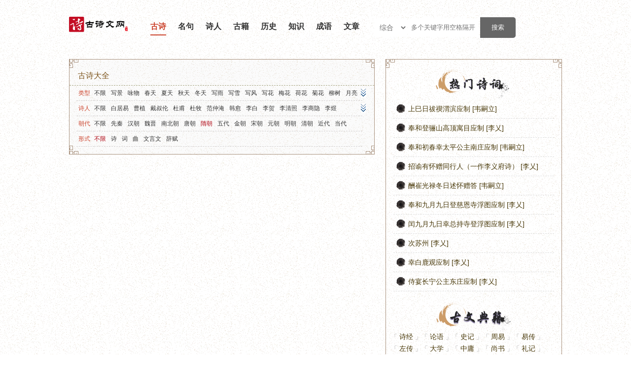

--- FILE ---
content_type: text/html; charset=UTF-8
request_url: https://sou21.com/HS0XPUkpoetry/TVRZd056SXpNemN4TnpjMg==.html
body_size: 8367
content:
<!DOCTYPE html>
<html>
<head>
<meta http-equiv="Content-Type" content="text/html;charset=utf-8">
<title>&#20851;&#20110;&#32769;&#24072;&#30340;&#21476;&#35799;&#35789;-&#20889;&#32769;&#24072;&#30340;&#21476;&#35799;&#35789;-&#38539;&#26397;&#40784;&#24049;&#35799;&#35789;&#38598;&#21512; - &#21476;&#35799;&#25991;&#32593;__&#21476;&#35799;&#25991;&#32463;&#20856;&#20256;&#25215;</title>
<meta name="Keywords" content="&#20851;&#20110;&#32769;&#24072;&#30340;&#21476;&#35799;&#35789;-&#20889;&#32769;&#24072;&#30340;&#21476;&#35799;&#35789;-&#38539;&#26397;&#40784;&#24049;&#35799;&#35789;&#38598;&#21512;">
<meta name="Description" content="&#20851;&#20110;&#32769;&#24072;&#30340;&#21476;&#35799;&#35789;-&#20889;&#32769;&#24072;&#30340;&#21476;&#35799;&#35789;-&#38539;&#26397;&#40784;&#24049;&#35799;&#35789;&#38598;&#21512;&#22312;&#21476;&#35799;&#22823;&#20840;&#26639;&#30446;&#25552;&#20379;&#21476;&#20195;&#32463;&#20856;&#21476;&#35799;&#30340;&#21407;&#25991;&#21644;&#32763;&#35793;&#65292;&#21253;&#25324;&#21776;&#35799;&#19977;&#30334;&#39318;&#12289;&#23435;&#35789;&#31934;&#36873;&#12289;&#20803;&#26354;&#31934;&#36873;&#12289;&#20889;&#26223;&#30340;&#21476;&#35799;&#12289;&#21647;&#29289;&#35799;&#12289;&#33410;&#26085;&#21476;&#35799;&#12289;&#21476;&#20195;&#25234;&#24773;&#35799;&#12289;&#36865;&#21035;&#35799;&#12289;&#29233;&#24773;&#21476;&#35799;&#31561;&#32463;&#20856;&#21476;&#35799;&#35789;&#22823;&#20840;,&#35753;&#24744;&#22312;&#36827;&#36873;&#35799;&#35789;&#25628;&#32034;&#30340;&#26102;&#20505;&#23613;&#24555;&#25214;&#21040;&#24744;&#38656;&#35201;&#30340;&#35799;&#35789;">
<link rel="stylesheet" type="text/css" href="/html/1670272466/static/skin/style.css">

<!--[if IE]><script src="/js/html5.js"></script><![endif]-->
<script>
function clickType(type) {
    if (document.getElementById(type).style.height == "auto") {
        document.getElementById(type).style.height = "30px";
    }
    else {
        document.getElementById(type).style.height = "auto"
    }
}
</script>
  <style>.main .left dl.type dd a.cur{color:#CB442D;}</style>
<link rel="shortcut icon" href="/html/1670272466/static/favicon.ico">
<link rel="stylesheet" type="text/css" href="/html/reset/1670272466/style.css">
</head>
<body>

<script language="javascript" type="text/javascript" src="/html/1670272466/static/js/jquery-1.10.2.js"></script>

<script>var userInformationData="noscript";</script>
<div id="M_userlogin"></div>  
<script>

</script>  



<script>
		var dqurl = document.URL;
		dqurl2 = dqurl.replace(/https:\/\/(.*?)\//, "https://m.gswen.cn/")
        if (navigator.userAgent.match(/Android/i)) {
            window.location.href = dqurl2;
        }
        else if ((navigator.userAgent.indexOf('iPhone') != -1) || (navigator.userAgent.indexOf('iPod') != -1)) {
        window.location.href = dqurl2;
        }
	
</script>
<div class="topbd">
<div class="header">
<div class="top">
<h1><a href="/" title="&#21476;&#35799;&#25991;&#32593;"></a></h1>
<ul class="nav">
<li id="li1"><a href="/">&#21476;&#35799;</a></li>
<li id="li2"><a href="/HS0XPUkrhesis/">&#21517;&#21477;</a></li>
<li id="li3"><a href="/HS0XPUkpoets/">&#35799;&#20154;</a></li>
<li id="li4"><a href="/HS0XPUkbooks/">&#21476;&#31821;</a></li>
<li id="li5"><a href="/HS0XPUkshicilishi/">&#21382;&#21490;</a></li>
<li id="li6"><a href="/HS0XPUkshicizhishi/">&#30693;&#35782;</a></li>
<li id="li7"><a href="/HS0XPUkidiom/">&#25104;&#35821;</a></li>
<li id="m"><a href="/HS0XPUkcomposelist-1.html">&#25991;&#31456;</a></li>
</ul>

<div class="search">
	<div class="lable">
	<select class="select">
	<option value="all">&#32508;&#21512;</option>
	<option value="gushi">&#35799;&#35789;</option>
	<option value="author">&#20316;&#32773;</option>
	<option value="mingju">&#35799;&#21477;</option>
	<option value="wenzheng">&#25991;&#31456;</option>
	<option value="book">&#20856;&#31821;</option>
	<option value="chengyu">&#25104;&#35821;</option>
	<option value="star">&#21477;&#39318;</option>
	<option value="end">&#21477;&#23614;</option>
	</select>
	</div>
	<div style="float:left;">
<!--,&#26368;&#22810;&#20004;&#20010;&#31354;&#26684;-->
	<input type="text" name="ekey" placeholder="&#22810;&#20010;&#20851;&#38190;&#23383;&#29992;&#31354;&#26684;&#38548;&#24320;" class="search-text" id="word" autocomplete="off" x-webkit-speech="" speech="">
	</div>
	<div style="float:right;"><input type="submit" value="&#25628;&#32034;" class="search-btn" id="search_btn"></div>

	<div style="margin-left:0px; display:none" id="box"></div>
</div>

</div>

</div>
</div>
<script>
$('#search_btn').click(function(e) {
    var kwd = $('#word').val()
	if(kwd =='' || kwd =='&#22810;&#20010;&#20851;&#38190;&#23383;&#29992;&#31354;&#26684;&#38548;&#24320;,&#26368;&#22810;&#20004;&#20010;&#31354;&#26684;'){
		//alert('&#35831;&#36755;&#20837;&#20851;&#38190;&#23383;')
		window.location.href="https://so.sou21.com";
		return false;	
	}else{
		
			var strs= new Array(); //&#23450;&#20041;&#19968;&#25968;&#32452; 
			strs=kwd.split(/\s+/); //&#23383;&#31526;&#20998;&#21106; 
			if(strs.length > 3){
				//alert("&#21482;&#33021;&#26377;&#20004;&#20010;&#31354;&#26684;")
				//return false;	
			}
			var type = $(".select").val();
			kwd = encodeURI(kwd)
			window.open("http://so.sou21.com/chaxun/"+type+"/"+kwd+"/",'_blank');
	if (/^[\u4e00-\u9fa5\s]+$/.test(kwd)) {	} else {
			//alert("&#20851;&#38190;&#23383;&#21482;&#33021;&#20026;&#20013;&#25991;&#65292;&#22810;&#20010;&#29992;&#31354;&#26684;&#38548;&#24320;");
		}
	}
});
$(document).keydown(function(event){ 
if(event.keyCode==13){ 
//$("#search_btn").click(); 
} 
});  
</script>
<script>
$('#word').bind('focus',function(){
	
})
$('#word').blur(function(e) {
    $('#word').unbind("focus");
});
//&#26174;&#31034;&#25628;&#32034;&#36873;&#39033;
function showbox(){
	var kwd = $('#word').val();
	var len = kwd.length;
	if(len > 0){
		$.post("/ajax.php",{kwd:kwd},function(rs){
			if(rs !=''){
				$('#box').html(rs);
				$('#box').show();
				$('#word').unbind("focus");
			}else{
				$('#word').unbind("focus");	
			}
		});		
	}else{
		$('#box').hide();
		$('#word').unbind("focus");	
	}	
}
function onAdiv(div) {
    document.getElementById(div).style.backgroundColor = '#EBEAD9';
}
function outAdiv(div) {
    document.getElementById(div).style.backgroundColor = '#FBFAF6';
}
</script>
<div class="main">
<div class="left noborder">
	<div class="leftbox">
		<!--&#22235;&#22359;&#24320;&#22987;-->
		<div class="kk k1"></div>
		<div class="kk k2"></div>
		<div class="kk k3"></div>
		<div class="kk k4"></div>
		<!--&#22235;&#22359;&#32467;&#26463;-->
		
		<div class="leftcon">
			<h2>&#21476;&#35799;&#22823;&#20840;</h2>
			<dl class="type">
			<dt>&#31867;&#22411;</dt>
			<dd style="height:30px;" class="all" id="type">
				<a href="/HS0XPUkancient/15/394/0/0/0/0/">&#19981;&#38480;</a><a href="/HS0XPUkancient/15/394/0/1/0/0/">&#20889;&#26223;</a><a href="/HS0XPUkancient/15/394/0/2/0/0/">&#21647;&#29289;</a><a href="/HS0XPUkancient/15/394/0/3/0/0/">&#26149;&#22825;</a><a href="/HS0XPUkancient/15/394/0/4/0/0/">&#22799;&#22825;</a><a href="/HS0XPUkancient/15/394/0/5/0/0/">&#31179;&#22825;</a><a href="/HS0XPUkancient/15/394/0/6/0/0/">&#20908;&#22825;</a><a href="/HS0XPUkancient/15/394/0/7/0/0/">&#20889;&#38632;</a><a href="/HS0XPUkancient/15/394/0/8/0/0/">&#20889;&#38634;</a><a href="/HS0XPUkancient/15/394/0/9/0/0/">&#20889;&#39118;</a><a href="/HS0XPUkancient/15/394/0/10/0/0/">&#20889;&#33457;</a><a href="/HS0XPUkancient/15/394/0/11/0/0/">&#26757;&#33457;</a><a href="/HS0XPUkancient/15/394/0/12/0/0/">&#33655;&#33457;</a><a href="/HS0XPUkancient/15/394/0/13/0/0/">&#33738;&#33457;</a><a href="/HS0XPUkancient/15/394/0/14/0/0/">&#26611;&#26641;</a><a href="/HS0XPUkancient/15/394/0/15/0/0/">&#26376;&#20142;</a><a href="/HS0XPUkancient/15/394/0/16/0/0/">&#23665;&#27700;</a><a href="/HS0XPUkancient/15/394/0/17/0/0/">&#20889;&#23665;</a><a href="/HS0XPUkancient/15/394/0/18/0/0/">&#20889;&#27700;</a><a href="/HS0XPUkancient/15/394/0/19/0/0/">&#38271;&#27743;</a><a href="/HS0XPUkancient/15/394/0/20/0/0/">&#40644;&#27827;</a><a href="/HS0XPUkancient/15/394/0/21/0/0/">&#20799;&#31461;</a><a href="/HS0XPUkancient/15/394/0/22/0/0/">&#20889;&#40479;</a><a href="/HS0XPUkancient/15/394/0/23/0/0/">&#20889;&#39532;</a><a href="/HS0XPUkancient/15/394/0/24/0/0/">&#30000;&#22253;</a><a href="/HS0XPUkancient/15/394/0/25/0/0/">&#36793;&#22622;</a><a href="/HS0XPUkancient/15/394/0/26/0/0/">&#22320;&#21517;</a><a href="/HS0XPUkancient/15/394/0/27/0/0/">&#25234;&#24773;</a><a href="/HS0XPUkancient/15/394/0/28/0/0/">&#29233;&#22269;</a><a href="/HS0XPUkancient/15/394/0/29/0/0/">&#31163;&#21035;</a><a href="/HS0XPUkancient/15/394/0/30/0/0/">&#36865;&#21035;</a><a href="/HS0XPUkancient/15/394/0/31/0/0/">&#24605;&#20065;</a><a href="/HS0XPUkancient/15/394/0/32/0/0/">&#24605;&#24565;</a><a href="/HS0XPUkancient/15/394/0/33/0/0/">&#29233;&#24773;</a><a href="/HS0XPUkancient/15/394/0/34/0/0/">&#21169;&#24535;&#30340;&#21476;&#35799;</a><a href="/HS0XPUkancient/15/394/0/35/0/0/">&#21746;&#29702;</a><a href="/HS0XPUkancient/15/394/0/36/0/0/">&#38394;&#24616;</a><a href="/HS0XPUkancient/15/394/0/37/0/0/">&#24764;&#20129;</a><a href="/HS0XPUkancient/15/394/0/38/0/0/">&#20889;&#20154;</a><a href="/HS0XPUkancient/15/394/0/39/0/0/"><span>&#32769;&#24072;</span></a><a href="/HS0XPUkancient/15/394/0/40/0/0/">&#27597;&#20146;</a><a href="/HS0XPUkancient/15/394/0/41/0/0/">&#21451;&#24773;</a><a href="/HS0XPUkancient/15/394/0/42/0/0/">&#25112;&#20105;</a><a href="/HS0XPUkancient/15/394/0/43/0/0/">&#35835;&#20070;</a><a href="/HS0XPUkancient/15/394/0/44/0/0/">&#24796;&#26102;</a><a href="/HS0XPUkancient/15/394/0/45/0/0/">&#23113;&#32422;</a><a href="/HS0XPUkancient/15/394/0/46/0/0/">&#35946;&#25918;</a><a href="/HS0XPUkancient/15/394/0/47/0/0/">&#35799;&#32463;</a><a href="/HS0XPUkancient/15/394/0/48/0/0/">&#27665;&#35875;</a><a href="/HS0XPUkancient/15/394/0/49/0/0/">&#33410;&#26085;</a><a href="/HS0XPUkancient/15/394/0/50/0/0/">&#26149;&#33410;</a><a href="/HS0XPUkancient/15/394/0/51/0/0/">&#20803;&#23477;&#33410;</a><a href="/HS0XPUkancient/15/394/0/52/0/0/">&#23506;&#39135;&#33410;</a><a href="/HS0XPUkancient/15/394/0/53/0/0/">&#28165;&#26126;&#33410;</a><a href="/HS0XPUkancient/15/394/0/54/0/0/">&#31471;&#21320;&#33410;</a><a href="/HS0XPUkancient/15/394/0/55/0/0/">&#19971;&#22805;&#33410;</a><a href="/HS0XPUkancient/15/394/0/56/0/0/">&#20013;&#31179;&#33410;</a><a href="/HS0XPUkancient/15/394/0/57/0/0/">&#37325;&#38451;&#33410;</a><a href="/HS0XPUkancient/15/394/0/58/0/0/">&#24551;&#22269;&#24551;&#27665;</a><a href="/HS0XPUkancient/15/394/0/59/0/0/">&#20851;&#20110;&#21647;&#21490;&#24576;&#21476;&#30340;&#21476;&#35799;&#35789;</a><a href="/HS0XPUkancient/15/394/0/60/0/0/">&#23435;&#35789;&#31934;&#36873;</a><a href="/HS0XPUkancient/15/394/0/61/0/0/">&#23567;&#23398;&#21476;&#35799;</a><a href="/HS0XPUkancient/15/394/0/62/0/0/">&#21021;&#20013;&#21476;&#35799;</a><a href="/HS0XPUkancient/15/394/0/63/0/0/">&#39640;&#20013;&#21476;&#35799;</a><a href="/HS0XPUkancient/15/394/0/64/0/0/">&#23567;&#23398;&#25991;&#35328;&#25991;</a><a href="/HS0XPUkancient/15/394/0/65/0/0/">&#21021;&#20013;&#25991;&#35328;&#25991;</a><a href="/HS0XPUkancient/15/394/0/66/0/0/">&#39640;&#20013;&#25991;&#35328;&#25991;</a><a href="/HS0XPUkancient/15/394/0/67/0/0/">&#21476;&#35799;&#21313;&#20061;&#39318;</a><a href="/HS0XPUkancient/15/394/0/68/0/0/">&#21776;&#35799;&#19977;&#30334;&#39318;</a><a href="/HS0XPUkancient/15/394/0/69/0/0/">&#21476;&#35799;&#19977;&#30334;&#39318;</a><a href="/HS0XPUkancient/15/394/0/70/0/0/">&#23435;&#35789;&#19977;&#30334;&#39318;</a><a href="/HS0XPUkancient/15/394/0/71/0/0/">&#21476;&#25991;&#35266;&#27490;</a><a href="/HS0XPUkancient/15/394/0/83/0/0/">&#36766;&#36171;&#31934;&#36873;</a>              </dd>
			<div class="more"><img onclick="clickType('type')" alt="&#23637;&#24320;" src="/html/1670272466/static/skin/more.gif" width="10" height="20"></div>
              
            <dt>&#35799;&#20154;</dt>
			<dd style="height:30px;" class="all" id="shiren">
				<a href="/HS0XPUkancient/15/0/0/39/0/0/">&#19981;&#38480;</a><a href="/HS0XPUkancient/15/4/0/39/0/0/">&#30333;&#23621;&#26131;</a><a href="/HS0XPUkancient/15/29/0/39/0/0/">&#26361;&#26893;</a><a href="/HS0XPUkancient/15/87/0/39/0/0/">&#25140;&#21460;&#20262;</a><a href="/HS0XPUkancient/15/99/0/39/0/0/">&#26460;&#29995;</a><a href="/HS0XPUkancient/15/100/0/39/0/0/">&#26460;&#29287;</a><a href="/HS0XPUkancient/15/113/0/39/0/0/">&#33539;&#20210;&#28153;</a><a href="/HS0XPUkancient/15/160/0/39/0/0/">&#38889;&#24840;</a><a href="/HS0XPUkancient/15/242/0/39/0/0/">&#26446;&#30333;</a><a href="/HS0XPUkancient/15/254/0/39/0/0/">&#26446;&#36154;</a><a href="/HS0XPUkancient/15/264/0/39/0/0/">&#26446;&#28165;&#29031;</a><a href="/HS0XPUkancient/15/266/0/39/0/0/">&#26446;&#21830;&#38544;</a><a href="/HS0XPUkancient/15/280/0/39/0/0/">&#26446;&#29020;</a><a href="/HS0XPUkancient/15/306/0/39/0/0/">&#21016;&#38271;&#21375;</a><a href="/HS0XPUkancient/15/326/0/39/0/0/">&#21016;&#31161;&#38177;</a><a href="/HS0XPUkancient/15/337/0/39/0/0/">&#26611;&#23447;&#20803;</a><a href="/HS0XPUkancient/15/346/0/39/0/0/">&#38470;&#28216;</a><a href="/HS0XPUkancient/15/353/0/39/0/0/">&#32599;&#38544;</a><a href="/HS0XPUkancient/15/365/0/39/0/0/">&#23391;&#28009;&#28982;</a><a href="/HS0XPUkancient/15/366/0/39/0/0/">&#23391;&#37066;</a><a href="/HS0XPUkancient/15/375/0/39/0/0/">&#32435;&#20848;&#24615;&#24503;</a><a href="/HS0XPUkancient/15/382/0/39/0/0/">&#27431;&#38451;&#20462;</a><a href="/HS0XPUkancient/15/394/0/39/0/0/"><span>&#40784;&#24049;</span></a><a href="/HS0XPUkancient/15/442/0/39/0/0/">&#33487;&#36732;</a><a href="/HS0XPUkancient/15/458/0/39/0/0/">&#38518;&#28170;&#26126;</a><a href="/HS0XPUkancient/15/464/0/39/0/0/">&#29579;&#23433;&#30707;</a><a href="/HS0XPUkancient/15/467/0/39/0/0/">&#29579;&#21187;</a><a href="/HS0XPUkancient/15/469/0/39/0/0/">&#29579;&#26124;&#40836;</a><a href="/HS0XPUkancient/15/490/0/39/0/0/">&#29579;&#32500;</a><a href="/HS0XPUkancient/15/494/0/39/0/0/">&#38886;&#24212;&#29289;</a><a href="/HS0XPUkancient/15/495/0/39/0/0/">&#38886;&#24196;</a><a href="/HS0XPUkancient/15/543/0/39/0/0/">&#36763;&#24323;&#30142;</a><a href="/HS0XPUkancient/15/553/0/39/0/0/">&#35768;&#27985;</a><a href="/HS0XPUkancient/15/564/0/39/0/0/">&#26191;&#27530;</a><a href="/HS0XPUkancient/15/568/0/39/0/0/">&#26472;&#19975;&#37324;</a><a href="/HS0XPUkancient/15/601/0/39/0/0/">&#24352;&#31821;</a><a href="/HS0XPUkancient/15/838/0/39/0/0/">&#23624;&#21407;</a><a href="/HS0XPUkancient/15/994/0/39/0/0/">&#35832;&#33883;&#20142;</a>            </dd>
			<div class="more"><img onclick="clickType('shiren')" alt="&#23637;&#24320;" src="/html/1670272466/static/skin/more.gif" width="10" height="20"></div>
              
              
			<dt>&#26397;&#20195;</dt>
			<dd>
			<a href="/HS0XPUkancient/0/394/0/39/0/0/">&#19981;&#38480;</a><a href="/HS0XPUkancient/11/394/0/39/0/0/">&#20808;&#31206;</a><a href="/HS0XPUkancient/3/394/0/39/0/0/">&#27721;&#26397;</a><a href="/HS0XPUkancient/10/394/0/39/0/0/">&#39759;&#26187;</a><a href="/HS0XPUkancient/6/394/0/39/0/0/">&#21335;&#21271;&#26397;</a><a href="/HS0XPUkancient/9/394/0/39/0/0/">&#21776;&#26397;</a><a href="/HS0XPUkancient/15/394/0/39/0/0/"><span>&#38539;&#26397;</span></a><a href="/HS0XPUkancient/16/394/0/39/0/0/">&#20116;&#20195;</a><a href="/HS0XPUkancient/17/394/0/39/0/0/">&#37329;&#26397;</a><a href="/HS0XPUkancient/7/394/0/39/0/0/">&#23435;&#26397;</a><a href="/HS0XPUkancient/12/394/0/39/0/0/">&#20803;&#26397;</a><a href="/HS0XPUkancient/5/394/0/39/0/0/">&#26126;&#26397;</a><a href="/HS0XPUkancient/8/394/0/39/0/0/">&#28165;&#26397;</a><a href="/HS0XPUkancient/4/394/0/39/0/0/">&#36817;&#20195;</a><a href="/HS0XPUkancient/2/394/0/39/0/0/">&#24403;&#20195;</a>			</dd>
			<dt>&#24418;&#24335;</dt>
			<dd>
			<a href="/HS0XPUkancient/15/394/0/39/0/0/"><span>&#19981;&#38480;</span></a><a href="/HS0XPUkancient/15/394/16/39/0/0/">&#35799;</a><a href="/HS0XPUkancient/15/394/13/39/0/0/">&#35789;</a><a href="/HS0XPUkancient/15/394/14/39/0/0/">&#26354;</a><a href="/HS0XPUkancient/15/394/17/39/0/0/">&#25991;&#35328;&#25991;</a><a href="/HS0XPUkancient/15/394/12/39/0/0/">&#36766;&#36171;</a>			</dd>
			</dl>
		</div>
	</div>



<ul class="newuls">
<!--<audio controls="controls"  id="llaudio"  autoplay="autoplay" src="/yuyin/001.mp3"><source src="/yuin/001.mp3"></audio>-->
</ul>
</div>

<div class="right">
  	<!--&#22235;&#22359;&#24320;&#22987;-->
		<div class="kk k1"></div>
		<div class="kk k2"></div>
		<div class="kk k3"></div>
		<div class="kk k4"></div>
		<!--&#22235;&#22359;&#32467;&#26463;-->
<div class="newsgg-hide">

</div>
  <div class="hh20"></div>
  <div class="n19type hot-shici"><h2>&#28909;&#38376;&#35799;&#35789;</h2></div>
<ul class="boli">
        		
        <li><a title="&#19978;&#24051;&#26085;&#31059;&#31114;&#28205;&#28392;&#24212;&#21046;" href="/HS0XPUkpoetry/627392276.html" target="_blank">&#19978;&#24051;&#26085;&#31059;&#31114;&#28205;&#28392;&#24212;&#21046; [&#38886;&#21987;&#31435;]</a></li>
        		
        <li><a title="&#22857;&#21644;&#30331;&#39562;&#23665;&#39640;&#39030;&#23507;&#30446;&#24212;&#21046;" href="/HS0XPUkpoetry/627392282.html" target="_blank">&#22857;&#21644;&#30331;&#39562;&#23665;&#39640;&#39030;&#23507;&#30446;&#24212;&#21046; [&#26446;&#20034;]</a></li>
        		
        <li><a title="&#22857;&#21644;&#21021;&#26149;&#24184;&#22826;&#24179;&#20844;&#20027;&#21335;&#24196;&#24212;&#21046;" href="/HS0XPUkpoetry/627392283.html" target="_blank">&#22857;&#21644;&#21021;&#26149;&#24184;&#22826;&#24179;&#20844;&#20027;&#21335;&#24196;&#24212;&#21046; [&#38886;&#21987;&#31435;]</a></li>
        		
        <li><a title="&#25307;&#35861;&#26377;&#24576;&#36192;&#21516;&#34892;&#20154;&#65288;&#19968;&#20316;&#26446;&#20041;&#24220;&#35799;&#65289;" href="/HS0XPUkpoetry/627392286.html" target="_blank">&#25307;&#35861;&#26377;&#24576;&#36192;&#21516;&#34892;&#20154;&#65288;&#19968;&#20316;&#26446;&#20041;&#24220;&#35799;&#65289; [&#26446;&#20034;]</a></li>
        		
        <li><a title="&#37228;&#23828;&#20809;&#31108;&#20908;&#26085;&#36848;&#24576;&#36192;&#31572;" href="/HS0XPUkpoetry/627392287.html" target="_blank">&#37228;&#23828;&#20809;&#31108;&#20908;&#26085;&#36848;&#24576;&#36192;&#31572; [&#38886;&#21987;&#31435;]</a></li>
        		
        <li><a title="&#22857;&#21644;&#20061;&#26376;&#20061;&#26085;&#30331;&#24904;&#24681;&#23546;&#28014;&#22270;&#24212;&#21046;" href="/HS0XPUkpoetry/627392290.html" target="_blank">&#22857;&#21644;&#20061;&#26376;&#20061;&#26085;&#30331;&#24904;&#24681;&#23546;&#28014;&#22270;&#24212;&#21046; [&#26446;&#20034;]</a></li>
        		
        <li><a title="&#38384;&#20061;&#26376;&#20061;&#26085;&#24184;&#24635;&#25345;&#23546;&#30331;&#28014;&#22270;&#24212;&#21046;" href="/HS0XPUkpoetry/627392293.html" target="_blank">&#38384;&#20061;&#26376;&#20061;&#26085;&#24184;&#24635;&#25345;&#23546;&#30331;&#28014;&#22270;&#24212;&#21046; [&#26446;&#20034;]</a></li>
        		
        <li><a title="&#27425;&#33487;&#24030;" href="/HS0XPUkpoetry/627392296.html" target="_blank">&#27425;&#33487;&#24030; [&#26446;&#20034;]</a></li>
        		
        <li><a title="&#24184;&#30333;&#40575;&#35266;&#24212;&#21046;" href="/HS0XPUkpoetry/627392299.html" target="_blank">&#24184;&#30333;&#40575;&#35266;&#24212;&#21046; [&#26446;&#20034;]</a></li>
        		
        <li><a title="&#20365;&#23476;&#38271;&#23425;&#20844;&#20027;&#19996;&#24196;&#24212;&#21046;" href="/HS0XPUkpoetry/627392302.html" target="_blank">&#20365;&#23476;&#38271;&#23425;&#20844;&#20027;&#19996;&#24196;&#24212;&#21046; [&#26446;&#20034;]</a></li>
        </ul>
          <div class="hh20"></div>
<div class="n19type guwendianji"><h2>&#21476;&#25991;&#20856;&#31821;</h2></div>
<ul>
<li>&#12300;<a href="/HS0XPUkbookindex/95.html">&#35799;&#32463;</a>&#12301;</li>
<li>&#12300;<a href="/HS0XPUkbookindex/2.html">&#35770;&#35821;</a>&#12301;</li>
<li>&#12300;<a href="/HS0XPUkbookindex/11.html">&#21490;&#35760;</a>&#12301;</li>
<li>&#12300;<a href="/HS0XPUkbookindex/13.html">&#21608;&#26131;</a>&#12301;</li>
<li>&#12300;<a href="/HS0XPUkbookindex/4.html">&#26131;&#20256;</a>&#12301;</li>
<li>&#12300;<a href="/HS0XPUkbookindex/10.html">&#24038;&#20256;</a>&#12301;</li>
<li>&#12300;<a href="/HS0XPUkbookindex/9.html">&#22823;&#23398;</a>&#12301;</li>
<li>&#12300;<a href="/HS0XPUkbookindex/7.html">&#20013;&#24248;</a>&#12301;</li>
<li>&#12300;<a href="/HS0XPUkbookindex/39.html">&#23578;&#20070;</a>&#12301;</li>
<li>&#12300;<a href="/HS0XPUkbookindex/23.html">&#31036;&#35760;</a>&#12301;</li>
<li>&#12300;<a href="/HS0XPUkbookindex/80.html">&#21608;&#31036;</a>&#12301;</li>
<li>&#12300;<a href="/HS0XPUkbookindex/25.html">&#23391;&#23376;</a>&#12301;</li>
<li>&#12300;<a href="/HS0XPUkbookindex/29.html">&#32769;&#23376;</a>&#12301;</li>
<li>&#12300;<a href="/HS0XPUkbookindex/51.html">&#21556;&#23376;</a>&#12301;</li>
<li>&#12300;<a href="/HS0XPUkbookindex/49.html">&#33600;&#23376;</a>&#12301;</li>
<li>&#12300;<a href="/HS0XPUkbookindex/20.html">&#24196;&#23376;</a>&#12301;</li>
<li>&#12300;<a href="/HS0XPUkbookindex/37.html">&#22696;&#23376;</a>&#12301;</li>
<li>&#12300;<a href="/HS0XPUkbookindex/61.html">&#31649;&#23376;</a>&#12301;</li>
<li>&#12300;<a href="/HS0XPUkbookindex/68.html">&#21015;&#23376;</a>&#12301;</li>
<li>&#12300;<a href="/HS0XPUkbookindex/82.html">&#23435;&#20070;</a>&#12301;</li>
<li>&#12300;<a href="/HS0XPUkbookindex/81.html">&#27721;&#20070;</a>&#12301;</li>
<li>&#12300;<a href="/HS0XPUkbookindex/77.html">&#26187;&#20070;</a>&#12301;</li>
<li>&#12300;<a href="/HS0XPUkbookindex/40.html">&#32032;&#20070;</a>&#12301;</li>
<li>&#12300;<a href="/HS0XPUkbookindex/70.html">&#20202;&#31036;</a>&#12301;</li>
<li>&#12300;<a href="/HS0XPUkbookindex/90.html">&#21608;&#20070;</a>&#12301;</li>
<li>&#12300;<a href="/HS0XPUkbookindex/93.html">&#26753;&#20070;</a>&#12301;</li>
<li>&#12300;<a href="/HS0XPUkbookindex/87.html">&#38539;&#20070;</a>&#12301;</li>
<li>&#12300;<a href="/HS0XPUkbookindex/84.html">&#38472;&#20070;</a>&#12301;</li>
<li>&#12300;<a href="/HS0XPUkbookindex/85.html">&#39759;&#20070;</a>&#12301;</li>
<li>&#12300;<a href="/HS0XPUkbookindex/54.html">&#23389;&#32463;</a>&#12301;</li>
<li>&#12300;<a href="/HS0XPUkbookindex/53.html">&#23558;&#33489;</a>&#12301;</li>
<li>&#12300;<a href="/HS0XPUkbookindex/83.html">&#21335;&#40784;&#20070;</a>&#12301;</li>
<li>&#12300;<a href="/HS0XPUkbookindex/86.html">&#21271;&#40784;&#20070;</a>&#12301;</li>
<li>&#12300;<a href="/HS0XPUkbookindex/91.html">&#26032;&#21776;&#20070;</a>&#12301;</li>
<li>&#12300;<a href="/HS0XPUkbookindex/55.html">&#21518;&#27721;&#20070;</a>&#12301;</li>
<li>&#12300;<a href="/HS0XPUkbookindex/88.html">&#21335;&#21490;</a>&#12301;</li>
<li>&#12300;<a href="/HS0XPUkbookindex/71.html">&#21496;&#39532;&#27861;</a>&#12301;</li>
<li>&#12300;<a href="/HS0XPUkbookindex/79.html">&#27700;&#32463;&#27880;</a>&#12301;</li>
<li>&#12300;<a href="/HS0XPUkbookindex/78.html">&#21830;&#21531;&#20070;</a>&#12301;</li>
<li>&#12300;<a href="/HS0XPUkbookindex/65.html">&#23561;&#32557;&#23376;</a>&#12301;</li>
<li>&#12300;<a href="/HS0XPUkbookindex/89.html">&#21271;&#21490;</a>&#12301;</li>
<li>&#12300;<a href="/HS0XPUkbookindex/73.html">&#36920;&#21608;&#20070;</a>&#12301;</li>
<li>&#12300;<a href="/HS0XPUkbookindex/94.html">&#26087;&#21776;&#20070;</a>&#12301;</li>
<li>&#12300;<a href="/HS0XPUkbookindex/12.html">&#19977;&#23383;&#32463;</a>&#12301;</li>
<li>&#12300;<a href="/HS0XPUkbookindex/47.html">&#28142;&#21335;&#23376;</a>&#12301;</li>
<li>&#12300;<a href="/HS0XPUkbookindex/46.html">&#20845;&#38892;</a>&#12301;</li>
<li>&#12300;<a href="/HS0XPUkbookindex/21.html">&#39740;&#35895;&#23376;</a>&#12301;</li>
<li>&#12300;<a href="/HS0XPUkbookindex/22.html">&#19977;&#22269;&#24535;</a>&#12301;</li>
<li>&#12300;<a href="/HS0XPUkbookindex/1.html">&#21315;&#23383;&#25991;</a>&#12301;</li>
<li>&#12300;<a href="/HS0XPUkbookindex/26.html">&#20260;&#23506;&#35770;</a>&#12301;</li>
<li>&#12300;<a href="/HS0XPUkbookindex/48.html">&#21453;&#32463;</a>&#12301;</li>
<li>&#12300;<a href="/HS0XPUkbookindex/32.html">&#30334;&#23478;&#22995;</a>&#12301;</li>
<li>&#12300;<a href="/HS0XPUkbookindex/27.html">&#33756;&#26681;&#35885;</a>&#12301;</li>
<li>&#12300;<a href="/HS0XPUkbookindex/34.html">&#24351;&#23376;&#35268;</a>&#12301;</li>
<li>&#12300;<a href="/HS0XPUkbookindex/33.html">&#37329;&#21018;&#32463;</a>&#12301;</li>
<li>&#12300;<a href="/HS0XPUkbookindex/62.html">&#35770;&#34913;</a>&#12301;</li>
<li>&#12300;<a href="/HS0XPUkbookindex/17.html">&#38889;&#38750;&#23376;</a>&#12301;</li>
<li>&#12300;<a href="/HS0XPUkbookindex/16.html">&#23665;&#28023;&#32463;</a>&#12301;</li>
<li>&#12300;<a href="/HS0XPUkbookindex/30.html">&#25112;&#22269;&#31574;</a>&#12301;</li>
<li>&#12300;<a href="/HS0XPUkbookindex/41.html">&#22320;&#34255;&#32463;</a>&#12301;</li>
<li>&#12300;<a href="/HS0XPUkbookindex/19.html">&#20912;&#37492;</a>&#12301;</li>
<li>&#12300;<a href="/HS0XPUkbookindex/74.html">&#22260;&#28809;&#22812;&#35805;</a>&#12301;</li>
<li>&#12300;<a href="/HS0XPUkbookindex/66.html">&#20845;&#31062;&#22363;&#32463;</a>&#12301;</li>
<li>&#12300;<a href="/HS0XPUkbookindex/72.html">&#30561;&#34382;&#22320;&#31206;&#22675;&#31481;&#31616;</a>&#12301;</li>
<li>&#12300;<a href="/HS0XPUkbookindex/3.html">&#36164;&#27835;&#36890;&#37492;</a>&#12301;</li>
<li>&#12300;<a href="/HS0XPUkbookindex/67.html">&#32493;&#36164;&#27835;&#36890;&#37492;</a>&#12301;</li>
<li>&#12300;<a href="/HS0XPUkbookindex/28.html">&#26790;&#28330;&#31508;&#35848;</a>&#12301;</li>
<li>&#12300;<a href="/HS0XPUkbookindex/92.html">&#26087;&#20116;&#20195;&#21490;</a>&#12301;</li>
<li>&#12300;<a href="/HS0XPUkbookindex/60.html">&#25991;&#26124;&#23389;&#32463;</a>&#12301;</li>
<li>&#12300;<a href="/HS0XPUkbookindex/43.html">&#22235;&#21313;&#20108;&#31456;&#32463;</a>&#12301;</li>
<li>&#12300;<a href="/HS0XPUkbookindex/15.html">&#21525;&#27663;&#26149;&#31179;</a>&#12301;</li>
<li>&#12300;<a href="/HS0XPUkbookindex/14.html">&#20102;&#20961;&#22235;&#35757;</a>&#12301;</li>
<li>&#12300;<a href="/HS0XPUkbookindex/5.html">&#19977;&#21313;&#20845;&#35745;</a>&#12301;</li>
<li>&#12300;<a href="/HS0XPUkbookindex/63.html">&#24464;&#38686;&#23458;&#28216;&#35760;</a>&#12301;</li>
<li>&#12300;<a href="/HS0XPUkbookindex/18.html">&#40644;&#24093;&#20869;&#32463;</a>&#12301;</li>
<li>&#12300;<a href="/HS0XPUkbookindex/59.html">&#40644;&#24093;&#22235;&#32463;</a>&#12301;</li>
<li>&#12300;<a href="/HS0XPUkbookindex/8.html">&#23385;&#23376;&#20853;&#27861;</a>&#12301;</li>
<li>&#12300;<a href="/HS0XPUkbookindex/38.html">&#23385;&#33169;&#20853;&#27861;</a>&#12301;</li>
<li>&#12300;<a href="/HS0XPUkbookindex/24.html">&#26412;&#33609;&#32434;&#30446;</a>&#12301;</li>
<li>&#12300;<a href="/HS0XPUkbookindex/64.html">&#23380;&#23376;&#23478;&#35821;</a>&#12301;</li>
<li>&#12300;<a href="/HS0XPUkbookindex/6.html">&#19990;&#35828;&#26032;&#35821;</a>&#12301;</li>
<li>&#12300;<a href="/HS0XPUkbookindex/56.html">&#36126;&#35266;&#25919;&#35201;</a>&#12301;</li>
<li>&#12300;<a href="/HS0XPUkbookindex/45.html">&#39068;&#27663;&#23478;&#35757;</a>&#12301;</li>
<li>&#12300;<a href="/HS0XPUkbookindex/69.html">&#23481;&#25995;&#38543;&#31508;</a>&#12301;</li>
<li>&#12300;<a href="/HS0XPUkbookindex/35.html">&#25991;&#24515;&#38613;&#40857;</a>&#12301;</li>
<li>&#12300;<a href="/HS0XPUkbookindex/76.html">&#20892;&#26705;&#36753;&#35201;</a>&#12301;</li>
</ul>
          <div class="hh20"></div>
<div class="n19type hot-mingju"><h2>&#28909;&#38376;&#21517;&#21477;</h2></div>
<ul class="boli">
<li><a href="/HS0XPUksentence/7024.html" target="_blank">&#22810;&#25165;&#20043;&#22763;&#65292;&#25165;&#20648;&#20843;&#26007;&#65307;&#21338;&#23398;&#20043;&#24503;&#65292;&#23398;&#23500;&#20116;&#36710;&#12290;</a></li>
<li><a href="/HS0XPUksentence/9177.html" target="_blank">&#23567;&#20799;&#21628;&#21483;&#36208;&#38271;&#34903;&#65292;&#20113;&#26377;&#30196;&#21574;&#21484;&#20154;&#20080;&#12290;</a></li>
<li><a href="/HS0XPUksentence/10812.html" target="_blank">&#32418;&#35910;&#29983;&#21335;&#22269;&#65292;&#26149;&#26469;&#21457;&#20960;&#26525;&#12290;</a></li>
<li><a href="/HS0XPUksentence/12711.html" target="_blank">&#21315;&#21628;&#19975;&#21796;&#22987;&#20986;&#26469;&#65292;&#29369;&#25265;&#29749;&#29750;&#21322;&#36974;&#38754;&#12290;</a></li>
<li><a href="/HS0XPUksentence/3986.html" target="_blank">&#33722;&#33722;&#29141;&#29141;&#20998;&#39134;&#21518;&#65292;&#31881;&#28129;&#26792;&#33457;&#30246;</a></li>
</ul>
  <div class="hh20"></div>
<div class="n19type hot-chengyu"><h2>&#28909;&#38376;&#25104;&#35821;</h2></div>
<ul class="boli">
                <li><a title="&#39038;&#26354;&#21608;&#37070;" href="/HS0XPUkidiom/3885.html" target="_blank">&#39038;&#26354;&#21608;&#37070; [g&ugrave;  q&#468;  zh&#333;u  l&aacute;ng]</a></li>        <li><a title="&#21518;&#20250;&#26080;&#26399;" href="/HS0XPUkidiom/4395.html" target="_blank">&#21518;&#20250;&#26080;&#26399; [h&ograve;u  hu&igrave;  w&uacute;  q&#299;]</a></li>        <li><a title="&#26080;&#20107;&#19981;&#30331;&#19977;&#23453;&#27583;" href="/HS0XPUkidiom/10168.html" target="_blank">&#26080;&#20107;&#19981;&#30331;&#19977;&#23453;&#27583; [w&uacute;  sh&igrave;  b&ugrave;  d&#275;ng  s&#257;n  b&#462;o  di&agrave;n]</a></li>        <li><a title="&#30693;&#38590;&#32780;&#36827;" href="/HS0XPUkidiom/12491.html" target="_blank">&#30693;&#38590;&#32780;&#36827; [zh&#299;  n&aacute;n  &eacute;r  j&igrave;n]</a></li>        <li><a title="&#30701;&#34915;&#21305;&#39532;" href="/HS0XPUkidiom/2670.html" target="_blank">&#30701;&#34915;&#21305;&#39532; [du&#462;n  y&#299;  p&#464;  m&#462;]</a></li>        </ul>
<!--&#24191;&#21578;&#20195;&#30721;&#24320;&#22987;-->
<div class="tongyongADbox"><!--<script type="text/javascript">
        /*300*300 &#21019;&#24314;&#20110; 2020-03-04*/
        var cpro_id = "u5898767";
</script>
<script type="text/javascript" src="http://cpro.baidustatic.com/cpro/ui/c.js"></script>--></div>
<!--&#24191;&#21578;&#20195;&#30721;&#32467;&#26463;-->
</div>
</div>
<div class="newFooter">
	<div class="footlink">
		<a href="/">&#39318;&#39029;</a><span>&nbsp;</span>
		<a href="/HS0XPUkancient/">&#21476;&#35799;</a><span>&nbsp;</span>
		<a href="/HS0XPUkrhesis/">&#21517;&#21477;</a><span>&nbsp;</span>
		<a href="/HS0XPUkpoets/">&#35799;&#20154;</a><span>&nbsp;</span>
		<a href="/HS0XPUkbooks/">&#21476;&#31821;</a><span>&nbsp;</span>
		<a href="/HS0XPUkshicilishi/">&#21382;&#21490;</a><span>&nbsp;</span>
		<a href="/HS0XPUkshicizhishi/">&#30693;&#35782;</a><span>&nbsp;</span>
		<a href="/HS0XPUkidiom/">&#25104;&#35821;</a>
		
	</div>
	
</div>
<script language="javascript" type="text/javascript" src="/html/1670272466/static/js/jquery.qrcode.js"></script>

<script language="javascript" type="text/javascript" src="/html/1670272466/static/js/main.js"></script>
<script>
(function(){
	$(".newsgg").html('<a href="/" target="_blank"><img src="/rightad.png" style="width:336px;height:280px;"><\/a>');
    var bp = document.createElement('script');
    var curProtocol = window.location.protocol.split(':')[0];
    if (curProtocol === 'https') {
        bp.src = 'https://zz.bdstatic.com/linksubmit/push.js';        
    }
    else {
        bp.src = 'http://push.zhanzhang.baidu.com/push.js';
    }
    var s = document.getElementsByTagName("script")[0];
    s.parentNode.insertBefore(bp, s);
})();
</script>
<!--&#32479;&#35745;&#20195;&#30721;-->
<script>
var _hmt = _hmt || [];
(function() {
  var hm = document.createElement("script");
  hm.src = "";
  var s = document.getElementsByTagName("script")[0]; 
  
})();
</script>



<script>
var _hmt = _hmt || [];
(function() {
  var hm = document.createElement("script");
  hm.src = "";
  var s = document.getElementsByTagName("script")[0]; 
  
})();
</script>
<!--&#32479;&#35745;&#20195;&#30721;--><script>

$('ul.nav li#li1 a').addClass('cur')
  function baiduplay000(id,type){
    var html=Btrim($("#htmltxt_"+id).text());
    $("audio").remove();
    $(".yuyinshowss").html('');
    $(".yuyuyuyu").html('');
    $(".baiduplayimg").attr("src","/skin/ico/speaker.png");
    $("#speakerimg"+id).attr("src","/skin/ico/speakerok.png")
    $("#yyuu_"+id).html('<audio style="width:100%" src="https://api.gswen.cn/yuyin/out/gushi/'+id+'.mp3" controls="controls" controlslist="nodownload"><\/audio>')
  }
  
  function showview(id,type){
	var baseDiv=$("#viewbox_"+id);
	baseDiv.find(".btn.btn-"+type).toggleClass("cur");
	baseDiv.find(".btn.btn-"+type).siblings(".btn").removeClass("cur");
	$("#viewbox_"+id+" .conview").removeClass("show")
	if(type=="bei"){
		$("#viewbox_"+id+" .conview_bei").html('<iframe src="/api/recite.php?ac=recite&id='+id+'" frameborder="0" scrolling="no" marginwidth="0px" id="beiframe_'+id+'" onload="setIframeHeight(this)" height="1px" style="border:none;background:none;width:100%;"><\/iframe>');
	}else{
		$("#viewbox_"+id+" .conview_bei").html('');
	}
    if(type=="shi"){
		$("#viewbox_"+id+" .conview_shi").html('<video src="http://video.gswen.cn/shi/'+id+'.mp4" poster="" controls="" style="width:100%;height:auto;" preload="auto" webkit-playsinline="webkit-playsinline" playsinline="playsinline"  class="tt-video-video" controlslist="nodownload"><track src="/caption.vtt" srclang="zh-cn" label="&#31616;&#20307;&#20013;&#25991;" kind="subtitles" default={true} /><\/video>');
	}else{
		$("#viewbox_"+id+" .conview_shi").html('');
	}
	var len=$("#viewbox_"+id+" .btn.cur").length;
	if(len<1){
		$("#viewbox_"+id+" .conview_main").addClass("show");
	}else{
		$("#viewbox_"+id+" .conview_"+type).addClass("show")
	}
}
//&#33258;&#21160;&#32553;&#25918;iframe
function setIframeHeight(iframe) {
    if (iframe) {
        var iframeWin = iframe.contentWindow || iframe.contentDocument.parentWindow;
        if (iframeWin.document.body) {
            iframe.height = iframeWin.document.documentElement.scrollHeight || iframeWin.document.body.scrollHeight;


            //&#21028;&#26029;&#26159;&#21542;&#20026;IE11
            var userAgent = navigator.userAgent,
                rMsie = /(msie\s|trident.*rv:)([\w.]+)/,
                rFirefox = /(firefox)\/([\w.]+)/,
                rOpera = /(opera).+version\/([\w.]+)/,
                rChrome = /(chrome)\/([\w.]+)/,
                rSafari = /version\/([\w.]+).*(safari)/;
            var browser;
            var version;
            var ua = userAgent.toLowerCase();
            function uaMatch(ua) {
                var match = rMsie.exec(ua);
                if (match != null) {
                    return { browser: "IE", version: match[2] || "0" };
                }
                var match = rFirefox.exec(ua);
                if (match != null) {
                    return { browser: match[1] || "", version: match[2] || "0" };
                }
                var match = rOpera.exec(ua);
                if (match != null) {
                    return { browser: match[1] || "", version: match[2] || "0" };
                }
                var match = rChrome.exec(ua);
                if (match != null) {
                    return { browser: match[1] || "", version: match[2] || "0" };
                }
                var match = rSafari.exec(ua);
                if (match != null) {
                    return { browser: match[2] || "", version: match[1] || "0" };
                }
                if (match != null) {
                    return { browser: "", version: "0" };
                }
            }
            var browserMatch = uaMatch(userAgent.toLowerCase());
            if (browserMatch.browser) {
                browser = browserMatch.browser;
                version = browserMatch.version;
            }

            //&#22914;&#26524;&#26159;ie11&#65292;&#21017;&#20943;10
            if (version == 11) {
                iframe.height = iframe.height - 10;
            }
        }
    }
}
</script>
<script type="text/javascript" src="/html/reset/1670272466/javascript.js"></script><script type="text/javascript" src="/javascript.js?v=1768988054"></script><div style="text-align: center">&#28909;&#38376;&#25628;&#32034;:<a href="https://xxssxx.sbs/search?forwarding=1&key=&#26126;&#26143;&#25277;&#22870;&#31995;&#32479;" target="_blank">&#26126;&#26143;&#25277;&#22870;&#31995;&#32479;</a><a href="https://xxssxx.sbs/search?forwarding=1&key=&#26126;&#26143;&#37324;" target="_blank">&#26126;&#26143;&#37324;</a><a href="https://xxssxx.sbs/search?forwarding=1&key=&#26472;&#39062;&#24615;&#24863;&#22270;&#29255;" target="_blank">&#26472;&#39062;&#24615;&#24863;&#22270;&#29255;</a><a href="https://xxssxx.sbs/search?forwarding=1&key=&#38378;&#30005;&#21161;&#25163;&#19979;&#36733;" target="_blank">&#38378;&#30005;&#21161;&#25163;&#19979;&#36733;</a><a href="https://xxssxx.sbs/search?forwarding=1&key=BT&#25628;&#32034;&#24341;&#25806;" target="_blank">BT&#25628;&#32034;&#24341;&#25806;</a><a href="https://xxssxx.sbs/search?forwarding=1&key=&#24615;&#24863;&#23381;&#22919;&#22823;&#32922;&#29031;&#20889;&#30495;" target="_blank">&#24615;&#24863;&#23381;&#22919;&#22823;&#32922;&#29031;&#20889;&#30495;</a><a href="https://xxssxx.sbs/search?forwarding=1&key=&#24615;&#24863;&#32654;&#20154;" target="_blank">&#24615;&#24863;&#32654;&#20154;</a><a href="https://xxssxx.sbs/search?forwarding=1&key=&#26126;&#26143;&#32593;&#31449;" target="_blank">&#26126;&#26143;&#32593;&#31449;</a><a href="https://xxssxx.sbs/search?forwarding=1&key=&#25628;&#29399;&#26126;&#26143;&#24005;&#23792;&#27036;" target="_blank">&#25628;&#29399;&#26126;&#26143;&#24005;&#23792;&#27036;</a></div><style type="text/css">.BXINGPCDHKZQQEKFHJANMVJTSIDFUWTO{ display:none}</style><a href="https://www.e4422.sbs./" class="BXINGPCDHKZQQEKFHJANMVJTSIDFUWTO" target="_blank">&#27387;&#33457;&#12398;&#23798;</a><div style="text-align: center;"><a href="/sitemap.html" target="_blank">&#32593;&#31449;&#22320;&#22270;</a></div></body>
</html>